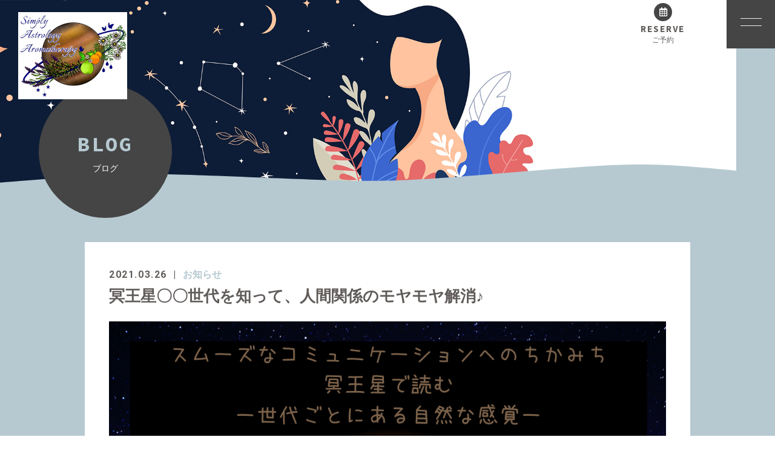

--- FILE ---
content_type: text/html; charset=UTF-8
request_url: https://simplyaromatherapy.com/2021/03/26/%E5%86%A5%E7%8E%8B%E6%98%9F%E3%81%8B%E3%82%89%E4%B8%96%E4%BB%A3%E3%82%92%E7%9F%A5%E3%81%A3%E3%81%A6%E4%BA%BA%E9%96%93%E9%96%A2%E4%BF%82%E3%81%AE%E3%83%A2%E3%83%A4%E3%83%A2%E3%83%A4%E8%A7%A3%E6%B6%88/
body_size: 11887
content:
<!DOCTYPE html>
<html dir="ltr" lang="ja">
<head>
<meta charset="UTF-8">

<meta name="viewport" content="width=device-width, initial-scale=1 ,user-scalable=0">


<title>冥王星〇〇世代を知って、人間関係のモヤモヤ解消♪ | Simply  Astrology Aromatherapy</title>

<meta http-equiv="content-language" content="jpn">

<meta name="format-detection" content="telephone=no">

<link rel="shortcut icon" href="https://simplyaromatherapy.com/wp-content/themes/sg074/img/favicon.png">
<link rel="stylesheet" href="https://simplyaromatherapy.com/wp-content/themes/sg074/css/reset_min.css">
<link rel="stylesheet" href="https://use.fontawesome.com/releases/v5.6.1/css/all.css" integrity="sha384-gfdkjb5BdAXd+lj+gudLWI+BXq4IuLW5IT+brZEZsLFm++aCMlF1V92rMkPaX4PP" crossorigin="anonymous">
<link rel="stylesheet" type="text/css" href="https://simplyaromatherapy.com/wp-content/themes/sg074/css/slick.css">
<link rel="stylesheet" type="text/css" href="https://simplyaromatherapy.com/wp-content/themes/sg074/css/slick-theme.css">
<link rel="stylesheet" href="https://simplyaromatherapy.com/wp-content/themes/sg074/css/modaal.min.css">
<link rel="stylesheet" href="https://simplyaromatherapy.com/wp-content/themes/sg074/css/layout.css">



<link rel="stylesheet" href="https://simplyaromatherapy.com/wp-content/themes/sg074/css/fakeLoader.css">

<link rel="stylesheet" href="https://simplyaromatherapy.com/wp-content/themes/sg074/css/animate.css">
<meta name='robots' content='max-image-preview:large' />

<!-- All In One SEO Pack 3.6.2[162,228] -->

<meta name="keywords"  content="ワークショップ,星読み,コミュニケーション" />

<script type="application/ld+json" class="aioseop-schema">{"@context":"https://schema.org","@graph":[{"@type":"Organization","@id":"https://simplyaromatherapy.com/#organization","url":"https://simplyaromatherapy.com/","name":"Simply  Astrology Aromatherapy","sameAs":[]},{"@type":"WebSite","@id":"https://simplyaromatherapy.com/#website","url":"https://simplyaromatherapy.com/","name":"Simply  Astrology Aromatherapy","publisher":{"@id":"https://simplyaromatherapy.com/#organization"}},{"@type":"WebPage","@id":"https://simplyaromatherapy.com/2021/03/26/%e5%86%a5%e7%8e%8b%e6%98%9f%e3%81%8b%e3%82%89%e4%b8%96%e4%bb%a3%e3%82%92%e7%9f%a5%e3%81%a3%e3%81%a6%e4%ba%ba%e9%96%93%e9%96%a2%e4%bf%82%e3%81%ae%e3%83%a2%e3%83%a4%e3%83%a2%e3%83%a4%e8%a7%a3%e6%b6%88/#webpage","url":"https://simplyaromatherapy.com/2021/03/26/%e5%86%a5%e7%8e%8b%e6%98%9f%e3%81%8b%e3%82%89%e4%b8%96%e4%bb%a3%e3%82%92%e7%9f%a5%e3%81%a3%e3%81%a6%e4%ba%ba%e9%96%93%e9%96%a2%e4%bf%82%e3%81%ae%e3%83%a2%e3%83%a4%e3%83%a2%e3%83%a4%e8%a7%a3%e6%b6%88/","inLanguage":"ja","name":"冥王星〇〇世代を知って、人間関係のモヤモヤ解消♪","isPartOf":{"@id":"https://simplyaromatherapy.com/#website"},"breadcrumb":{"@id":"https://simplyaromatherapy.com/2021/03/26/%e5%86%a5%e7%8e%8b%e6%98%9f%e3%81%8b%e3%82%89%e4%b8%96%e4%bb%a3%e3%82%92%e7%9f%a5%e3%81%a3%e3%81%a6%e4%ba%ba%e9%96%93%e9%96%a2%e4%bf%82%e3%81%ae%e3%83%a2%e3%83%a4%e3%83%a2%e3%83%a4%e8%a7%a3%e6%b6%88/#breadcrumblist"},"image":{"@type":"ImageObject","@id":"https://simplyaromatherapy.com/2021/03/26/%e5%86%a5%e7%8e%8b%e6%98%9f%e3%81%8b%e3%82%89%e4%b8%96%e4%bb%a3%e3%82%92%e7%9f%a5%e3%81%a3%e3%81%a6%e4%ba%ba%e9%96%93%e9%96%a2%e4%bf%82%e3%81%ae%e3%83%a2%e3%83%a4%e3%83%a2%e3%83%a4%e8%a7%a3%e6%b6%88/#primaryimage","url":"https://simplyaromatherapy.com/wp-content/uploads/2021/03/冥王星で読む-世代ごとにある自然な感覚.png","width":1080,"height":1080},"primaryImageOfPage":{"@id":"https://simplyaromatherapy.com/2021/03/26/%e5%86%a5%e7%8e%8b%e6%98%9f%e3%81%8b%e3%82%89%e4%b8%96%e4%bb%a3%e3%82%92%e7%9f%a5%e3%81%a3%e3%81%a6%e4%ba%ba%e9%96%93%e9%96%a2%e4%bf%82%e3%81%ae%e3%83%a2%e3%83%a4%e3%83%a2%e3%83%a4%e8%a7%a3%e6%b6%88/#primaryimage"},"datePublished":"2021-03-26T09:04:57+09:00","dateModified":"2021-04-05T03:46:58+09:00"},{"@type":"Article","@id":"https://simplyaromatherapy.com/2021/03/26/%e5%86%a5%e7%8e%8b%e6%98%9f%e3%81%8b%e3%82%89%e4%b8%96%e4%bb%a3%e3%82%92%e7%9f%a5%e3%81%a3%e3%81%a6%e4%ba%ba%e9%96%93%e9%96%a2%e4%bf%82%e3%81%ae%e3%83%a2%e3%83%a4%e3%83%a2%e3%83%a4%e8%a7%a3%e6%b6%88/#article","isPartOf":{"@id":"https://simplyaromatherapy.com/2021/03/26/%e5%86%a5%e7%8e%8b%e6%98%9f%e3%81%8b%e3%82%89%e4%b8%96%e4%bb%a3%e3%82%92%e7%9f%a5%e3%81%a3%e3%81%a6%e4%ba%ba%e9%96%93%e9%96%a2%e4%bf%82%e3%81%ae%e3%83%a2%e3%83%a4%e3%83%a2%e3%83%a4%e8%a7%a3%e6%b6%88/#webpage"},"author":{"@id":"https://simplyaromatherapy.com/author/simplyaromatherapy/#author"},"headline":"冥王星〇〇世代を知って、人間関係のモヤモヤ解消♪","datePublished":"2021-03-26T09:04:57+09:00","dateModified":"2021-04-05T03:46:58+09:00","commentCount":0,"mainEntityOfPage":{"@id":"https://simplyaromatherapy.com/2021/03/26/%e5%86%a5%e7%8e%8b%e6%98%9f%e3%81%8b%e3%82%89%e4%b8%96%e4%bb%a3%e3%82%92%e7%9f%a5%e3%81%a3%e3%81%a6%e4%ba%ba%e9%96%93%e9%96%a2%e4%bf%82%e3%81%ae%e3%83%a2%e3%83%a4%e3%83%a2%e3%83%a4%e8%a7%a3%e6%b6%88/#webpage"},"publisher":{"@id":"https://simplyaromatherapy.com/#organization"},"articleSection":"お知らせ, 【メニュー】セッション・講座, ワークショップ, 星読み, コミュニケーション","image":{"@type":"ImageObject","@id":"https://simplyaromatherapy.com/2021/03/26/%e5%86%a5%e7%8e%8b%e6%98%9f%e3%81%8b%e3%82%89%e4%b8%96%e4%bb%a3%e3%82%92%e7%9f%a5%e3%81%a3%e3%81%a6%e4%ba%ba%e9%96%93%e9%96%a2%e4%bf%82%e3%81%ae%e3%83%a2%e3%83%a4%e3%83%a2%e3%83%a4%e8%a7%a3%e6%b6%88/#primaryimage","url":"https://simplyaromatherapy.com/wp-content/uploads/2021/03/冥王星で読む-世代ごとにある自然な感覚.png","width":1080,"height":1080}},{"@type":"Person","@id":"https://simplyaromatherapy.com/author/simplyaromatherapy/#author","name":"simplyaromatherapy","sameAs":[],"image":{"@type":"ImageObject","@id":"https://simplyaromatherapy.com/#personlogo","url":"https://secure.gravatar.com/avatar/f19a6aeece6ecd6337f620a323262350?s=96&d=mm&r=g","width":96,"height":96,"caption":"simplyaromatherapy"}},{"@type":"BreadcrumbList","@id":"https://simplyaromatherapy.com/2021/03/26/%e5%86%a5%e7%8e%8b%e6%98%9f%e3%81%8b%e3%82%89%e4%b8%96%e4%bb%a3%e3%82%92%e7%9f%a5%e3%81%a3%e3%81%a6%e4%ba%ba%e9%96%93%e9%96%a2%e4%bf%82%e3%81%ae%e3%83%a2%e3%83%a4%e3%83%a2%e3%83%a4%e8%a7%a3%e6%b6%88/#breadcrumblist","itemListElement":[{"@type":"ListItem","position":1,"item":{"@type":"WebPage","@id":"https://simplyaromatherapy.com/","url":"https://simplyaromatherapy.com/","name":"神奈川県葉山町｜日々を心地よく歩むための星読みアロマ＆Kanaiプレートアート"}},{"@type":"ListItem","position":2,"item":{"@type":"WebPage","@id":"https://simplyaromatherapy.com/2021/03/26/%e5%86%a5%e7%8e%8b%e6%98%9f%e3%81%8b%e3%82%89%e4%b8%96%e4%bb%a3%e3%82%92%e7%9f%a5%e3%81%a3%e3%81%a6%e4%ba%ba%e9%96%93%e9%96%a2%e4%bf%82%e3%81%ae%e3%83%a2%e3%83%a4%e3%83%a2%e3%83%a4%e8%a7%a3%e6%b6%88/","url":"https://simplyaromatherapy.com/2021/03/26/%e5%86%a5%e7%8e%8b%e6%98%9f%e3%81%8b%e3%82%89%e4%b8%96%e4%bb%a3%e3%82%92%e7%9f%a5%e3%81%a3%e3%81%a6%e4%ba%ba%e9%96%93%e9%96%a2%e4%bf%82%e3%81%ae%e3%83%a2%e3%83%a4%e3%83%a2%e3%83%a4%e8%a7%a3%e6%b6%88/","name":"冥王星〇〇世代を知って、人間関係のモヤモヤ解消♪"}}]}]}</script>
<link rel="canonical" href="https://simplyaromatherapy.com/2021/03/26/冥王星から世代を知って人間関係のモヤモヤ解消/" />
			<script type="text/javascript" >
				window.ga=window.ga||function(){(ga.q=ga.q||[]).push(arguments)};ga.l=+new Date;
				ga('create', 'UA-170638881-1', 'auto');
				// Plugins
				
				ga('send', 'pageview');
			</script>
			<script async src="https://www.google-analytics.com/analytics.js"></script>
			<!-- All In One SEO Pack -->
<link rel='dns-prefetch' href='//webfonts.xserver.jp' />
<link rel='dns-prefetch' href='//maxcdn.bootstrapcdn.com' />
<link rel='stylesheet'  href='https://simplyaromatherapy.com/wp-content/plugins/instagram-feed/css/sbi-styles.min.css?ver=2.9'  media='all'>
<link rel='stylesheet'  href='https://simplyaromatherapy.com/wp-includes/css/dist/block-library/style.min.css?ver=6.1.9'  media='all'>
<link rel='stylesheet'  href='https://simplyaromatherapy.com/wp-includes/css/classic-themes.min.css?ver=1'  media='all'>
<style id='global-styles-inline-css' type='text/css'>
body{--wp--preset--color--black: #000000;--wp--preset--color--cyan-bluish-gray: #abb8c3;--wp--preset--color--white: #ffffff;--wp--preset--color--pale-pink: #f78da7;--wp--preset--color--vivid-red: #cf2e2e;--wp--preset--color--luminous-vivid-orange: #ff6900;--wp--preset--color--luminous-vivid-amber: #fcb900;--wp--preset--color--light-green-cyan: #7bdcb5;--wp--preset--color--vivid-green-cyan: #00d084;--wp--preset--color--pale-cyan-blue: #8ed1fc;--wp--preset--color--vivid-cyan-blue: #0693e3;--wp--preset--color--vivid-purple: #9b51e0;--wp--preset--gradient--vivid-cyan-blue-to-vivid-purple: linear-gradient(135deg,rgba(6,147,227,1) 0%,rgb(155,81,224) 100%);--wp--preset--gradient--light-green-cyan-to-vivid-green-cyan: linear-gradient(135deg,rgb(122,220,180) 0%,rgb(0,208,130) 100%);--wp--preset--gradient--luminous-vivid-amber-to-luminous-vivid-orange: linear-gradient(135deg,rgba(252,185,0,1) 0%,rgba(255,105,0,1) 100%);--wp--preset--gradient--luminous-vivid-orange-to-vivid-red: linear-gradient(135deg,rgba(255,105,0,1) 0%,rgb(207,46,46) 100%);--wp--preset--gradient--very-light-gray-to-cyan-bluish-gray: linear-gradient(135deg,rgb(238,238,238) 0%,rgb(169,184,195) 100%);--wp--preset--gradient--cool-to-warm-spectrum: linear-gradient(135deg,rgb(74,234,220) 0%,rgb(151,120,209) 20%,rgb(207,42,186) 40%,rgb(238,44,130) 60%,rgb(251,105,98) 80%,rgb(254,248,76) 100%);--wp--preset--gradient--blush-light-purple: linear-gradient(135deg,rgb(255,206,236) 0%,rgb(152,150,240) 100%);--wp--preset--gradient--blush-bordeaux: linear-gradient(135deg,rgb(254,205,165) 0%,rgb(254,45,45) 50%,rgb(107,0,62) 100%);--wp--preset--gradient--luminous-dusk: linear-gradient(135deg,rgb(255,203,112) 0%,rgb(199,81,192) 50%,rgb(65,88,208) 100%);--wp--preset--gradient--pale-ocean: linear-gradient(135deg,rgb(255,245,203) 0%,rgb(182,227,212) 50%,rgb(51,167,181) 100%);--wp--preset--gradient--electric-grass: linear-gradient(135deg,rgb(202,248,128) 0%,rgb(113,206,126) 100%);--wp--preset--gradient--midnight: linear-gradient(135deg,rgb(2,3,129) 0%,rgb(40,116,252) 100%);--wp--preset--duotone--dark-grayscale: url('#wp-duotone-dark-grayscale');--wp--preset--duotone--grayscale: url('#wp-duotone-grayscale');--wp--preset--duotone--purple-yellow: url('#wp-duotone-purple-yellow');--wp--preset--duotone--blue-red: url('#wp-duotone-blue-red');--wp--preset--duotone--midnight: url('#wp-duotone-midnight');--wp--preset--duotone--magenta-yellow: url('#wp-duotone-magenta-yellow');--wp--preset--duotone--purple-green: url('#wp-duotone-purple-green');--wp--preset--duotone--blue-orange: url('#wp-duotone-blue-orange');--wp--preset--font-size--small: 13px;--wp--preset--font-size--medium: 20px;--wp--preset--font-size--large: 36px;--wp--preset--font-size--x-large: 42px;--wp--preset--spacing--20: 0.44rem;--wp--preset--spacing--30: 0.67rem;--wp--preset--spacing--40: 1rem;--wp--preset--spacing--50: 1.5rem;--wp--preset--spacing--60: 2.25rem;--wp--preset--spacing--70: 3.38rem;--wp--preset--spacing--80: 5.06rem;}:where(.is-layout-flex){gap: 0.5em;}body .is-layout-flow > .alignleft{float: left;margin-inline-start: 0;margin-inline-end: 2em;}body .is-layout-flow > .alignright{float: right;margin-inline-start: 2em;margin-inline-end: 0;}body .is-layout-flow > .aligncenter{margin-left: auto !important;margin-right: auto !important;}body .is-layout-constrained > .alignleft{float: left;margin-inline-start: 0;margin-inline-end: 2em;}body .is-layout-constrained > .alignright{float: right;margin-inline-start: 2em;margin-inline-end: 0;}body .is-layout-constrained > .aligncenter{margin-left: auto !important;margin-right: auto !important;}body .is-layout-constrained > :where(:not(.alignleft):not(.alignright):not(.alignfull)){max-width: var(--wp--style--global--content-size);margin-left: auto !important;margin-right: auto !important;}body .is-layout-constrained > .alignwide{max-width: var(--wp--style--global--wide-size);}body .is-layout-flex{display: flex;}body .is-layout-flex{flex-wrap: wrap;align-items: center;}body .is-layout-flex > *{margin: 0;}:where(.wp-block-columns.is-layout-flex){gap: 2em;}.has-black-color{color: var(--wp--preset--color--black) !important;}.has-cyan-bluish-gray-color{color: var(--wp--preset--color--cyan-bluish-gray) !important;}.has-white-color{color: var(--wp--preset--color--white) !important;}.has-pale-pink-color{color: var(--wp--preset--color--pale-pink) !important;}.has-vivid-red-color{color: var(--wp--preset--color--vivid-red) !important;}.has-luminous-vivid-orange-color{color: var(--wp--preset--color--luminous-vivid-orange) !important;}.has-luminous-vivid-amber-color{color: var(--wp--preset--color--luminous-vivid-amber) !important;}.has-light-green-cyan-color{color: var(--wp--preset--color--light-green-cyan) !important;}.has-vivid-green-cyan-color{color: var(--wp--preset--color--vivid-green-cyan) !important;}.has-pale-cyan-blue-color{color: var(--wp--preset--color--pale-cyan-blue) !important;}.has-vivid-cyan-blue-color{color: var(--wp--preset--color--vivid-cyan-blue) !important;}.has-vivid-purple-color{color: var(--wp--preset--color--vivid-purple) !important;}.has-black-background-color{background-color: var(--wp--preset--color--black) !important;}.has-cyan-bluish-gray-background-color{background-color: var(--wp--preset--color--cyan-bluish-gray) !important;}.has-white-background-color{background-color: var(--wp--preset--color--white) !important;}.has-pale-pink-background-color{background-color: var(--wp--preset--color--pale-pink) !important;}.has-vivid-red-background-color{background-color: var(--wp--preset--color--vivid-red) !important;}.has-luminous-vivid-orange-background-color{background-color: var(--wp--preset--color--luminous-vivid-orange) !important;}.has-luminous-vivid-amber-background-color{background-color: var(--wp--preset--color--luminous-vivid-amber) !important;}.has-light-green-cyan-background-color{background-color: var(--wp--preset--color--light-green-cyan) !important;}.has-vivid-green-cyan-background-color{background-color: var(--wp--preset--color--vivid-green-cyan) !important;}.has-pale-cyan-blue-background-color{background-color: var(--wp--preset--color--pale-cyan-blue) !important;}.has-vivid-cyan-blue-background-color{background-color: var(--wp--preset--color--vivid-cyan-blue) !important;}.has-vivid-purple-background-color{background-color: var(--wp--preset--color--vivid-purple) !important;}.has-black-border-color{border-color: var(--wp--preset--color--black) !important;}.has-cyan-bluish-gray-border-color{border-color: var(--wp--preset--color--cyan-bluish-gray) !important;}.has-white-border-color{border-color: var(--wp--preset--color--white) !important;}.has-pale-pink-border-color{border-color: var(--wp--preset--color--pale-pink) !important;}.has-vivid-red-border-color{border-color: var(--wp--preset--color--vivid-red) !important;}.has-luminous-vivid-orange-border-color{border-color: var(--wp--preset--color--luminous-vivid-orange) !important;}.has-luminous-vivid-amber-border-color{border-color: var(--wp--preset--color--luminous-vivid-amber) !important;}.has-light-green-cyan-border-color{border-color: var(--wp--preset--color--light-green-cyan) !important;}.has-vivid-green-cyan-border-color{border-color: var(--wp--preset--color--vivid-green-cyan) !important;}.has-pale-cyan-blue-border-color{border-color: var(--wp--preset--color--pale-cyan-blue) !important;}.has-vivid-cyan-blue-border-color{border-color: var(--wp--preset--color--vivid-cyan-blue) !important;}.has-vivid-purple-border-color{border-color: var(--wp--preset--color--vivid-purple) !important;}.has-vivid-cyan-blue-to-vivid-purple-gradient-background{background: var(--wp--preset--gradient--vivid-cyan-blue-to-vivid-purple) !important;}.has-light-green-cyan-to-vivid-green-cyan-gradient-background{background: var(--wp--preset--gradient--light-green-cyan-to-vivid-green-cyan) !important;}.has-luminous-vivid-amber-to-luminous-vivid-orange-gradient-background{background: var(--wp--preset--gradient--luminous-vivid-amber-to-luminous-vivid-orange) !important;}.has-luminous-vivid-orange-to-vivid-red-gradient-background{background: var(--wp--preset--gradient--luminous-vivid-orange-to-vivid-red) !important;}.has-very-light-gray-to-cyan-bluish-gray-gradient-background{background: var(--wp--preset--gradient--very-light-gray-to-cyan-bluish-gray) !important;}.has-cool-to-warm-spectrum-gradient-background{background: var(--wp--preset--gradient--cool-to-warm-spectrum) !important;}.has-blush-light-purple-gradient-background{background: var(--wp--preset--gradient--blush-light-purple) !important;}.has-blush-bordeaux-gradient-background{background: var(--wp--preset--gradient--blush-bordeaux) !important;}.has-luminous-dusk-gradient-background{background: var(--wp--preset--gradient--luminous-dusk) !important;}.has-pale-ocean-gradient-background{background: var(--wp--preset--gradient--pale-ocean) !important;}.has-electric-grass-gradient-background{background: var(--wp--preset--gradient--electric-grass) !important;}.has-midnight-gradient-background{background: var(--wp--preset--gradient--midnight) !important;}.has-small-font-size{font-size: var(--wp--preset--font-size--small) !important;}.has-medium-font-size{font-size: var(--wp--preset--font-size--medium) !important;}.has-large-font-size{font-size: var(--wp--preset--font-size--large) !important;}.has-x-large-font-size{font-size: var(--wp--preset--font-size--x-large) !important;}
.wp-block-navigation a:where(:not(.wp-element-button)){color: inherit;}
:where(.wp-block-columns.is-layout-flex){gap: 2em;}
.wp-block-pullquote{font-size: 1.5em;line-height: 1.6;}
</style>
<link rel='stylesheet'  href='https://simplyaromatherapy.com/wp-content/plugins/custom-facebook-feed/assets/css/cff-style.css?ver=2.19.1'  media='all'>
<link rel='stylesheet'  href='https://maxcdn.bootstrapcdn.com/font-awesome/4.7.0/css/font-awesome.min.css?ver=6.1.9'  media='all'>
<link rel='stylesheet'  href='https://simplyaromatherapy.com/wp-content/plugins/add-to-any/addtoany.min.css?ver=1.15'  media='all'>
<script src='https://simplyaromatherapy.com/wp-includes/js/jquery/jquery.min.js?ver=3.6.1' id='jquery-core-js'></script>
<script src='https://simplyaromatherapy.com/wp-includes/js/jquery/jquery-migrate.min.js?ver=3.3.2' id='jquery-migrate-js'></script>
<script src='//webfonts.xserver.jp/js/xserver.js?ver=1.2.1' id='typesquare_std-js'></script>
<script src='https://simplyaromatherapy.com/wp-content/plugins/add-to-any/addtoany.min.js?ver=1.1' id='addtoany-js'></script>
<link rel="https://api.w.org/" href="https://simplyaromatherapy.com/wp-json/" /><link rel="alternate" type="application/json" href="https://simplyaromatherapy.com/wp-json/wp/v2/posts/2697" /><link rel="alternate" type="application/json+oembed" href="https://simplyaromatherapy.com/wp-json/oembed/1.0/embed?url=https%3A%2F%2Fsimplyaromatherapy.com%2F2021%2F03%2F26%2F%25e5%2586%25a5%25e7%258e%258b%25e6%2598%259f%25e3%2581%258b%25e3%2582%2589%25e4%25b8%2596%25e4%25bb%25a3%25e3%2582%2592%25e7%259f%25a5%25e3%2581%25a3%25e3%2581%25a6%25e4%25ba%25ba%25e9%2596%2593%25e9%2596%25a2%25e4%25bf%2582%25e3%2581%25ae%25e3%2583%25a2%25e3%2583%25a4%25e3%2583%25a2%25e3%2583%25a4%25e8%25a7%25a3%25e6%25b6%2588%2F" />
<link rel="alternate" type="text/xml+oembed" href="https://simplyaromatherapy.com/wp-json/oembed/1.0/embed?url=https%3A%2F%2Fsimplyaromatherapy.com%2F2021%2F03%2F26%2F%25e5%2586%25a5%25e7%258e%258b%25e6%2598%259f%25e3%2581%258b%25e3%2582%2589%25e4%25b8%2596%25e4%25bb%25a3%25e3%2582%2592%25e7%259f%25a5%25e3%2581%25a3%25e3%2581%25a6%25e4%25ba%25ba%25e9%2596%2593%25e9%2596%25a2%25e4%25bf%2582%25e3%2581%25ae%25e3%2583%25a2%25e3%2583%25a4%25e3%2583%25a2%25e3%2583%25a4%25e8%25a7%25a3%25e6%25b6%2588%2F&#038;format=xml" />

<script data-cfasync="false">
window.a2a_config=window.a2a_config||{};a2a_config.callbacks=[];a2a_config.overlays=[];a2a_config.templates={};a2a_localize = {
	Share: "共有",
	Save: "ブックマーク",
	Subscribe: "購読",
	Email: "メール",
	Bookmark: "ブックマーク",
	ShowAll: "すべて表示する",
	ShowLess: "小さく表示する",
	FindServices: "サービスを探す",
	FindAnyServiceToAddTo: "追加するサービスを今すぐ探す",
	PoweredBy: "Powered by",
	ShareViaEmail: "メールでシェアする",
	SubscribeViaEmail: "メールで購読する",
	BookmarkInYourBrowser: "ブラウザにブックマーク",
	BookmarkInstructions: "このページをブックマークするには、 Ctrl+D または \u2318+D を押下。",
	AddToYourFavorites: "お気に入りに追加",
	SendFromWebOrProgram: "任意のメールアドレスまたはメールプログラムから送信",
	EmailProgram: "メールプログラム",
	More: "詳細&#8230;",
	ThanksForSharing: "Thanks for sharing!",
	ThanksForFollowing: "Thanks for following!"
};

(function(d,s,a,b){a=d.createElement(s);b=d.getElementsByTagName(s)[0];a.async=1;a.src="https://static.addtoany.com/menu/page.js";b.parentNode.insertBefore(a,b);})(document,"script");
</script>
</head>
<body id="pgTop" class="post-template-default single single-post postid-2697 single-format-standard pages">
<div id="fakeloader" class="fakeloader"></div>
<script src="https://simplyaromatherapy.com/wp-content/themes/sg074/js/fakeLoader.min.js"></script>
<script> // ローディング処理
	jQuery('#fakeloader').fakeLoader({
		timeToHide: 600,
		spinner: 'spinner2',
		bgColor: '#b6c9d1',
	});
</script>
<header class="siteHeader">

	<div class="siteHeaderInner">

		<p class="logo">		<a href="https://simplyaromatherapy.com">
					<img class="" src="https://simplyaromatherapy.com/wp-content/themes/sg074/img/logo_sp.png" alt="Simply  Astrology Aromatherapy" height="51">
				</a>
		</p>
		<p class="reserve"><a href="https://simplyaromatherapy.com/contact/"><span class="bgCircle"><i class="far fa-calendar-alt"></i></span><span class="en">RESERVE</span><span class="jp">ご予約</span></a></p>

		<p class="hum"><a  href="#hum" class="inline"><img src="https://simplyaromatherapy.com/wp-content/themes/sg074/img/menu_01.png" alt="" width="35"></a></p>

		<div id="hum">
			<p><a class="closeBT"><img src="https://simplyaromatherapy.com/wp-content/themes/sg074/img/menu_close.png" alt="" width="26"></a></p>
			<ul class="humNavi">
<li class="navHome"><a href="https://simplyaromatherapy.com"><span class="en">HOME</span>ホーム</a></li>
<li><a href="https://simplyaromatherapy.com/about/"><span class="en">ABOUT</span>サロンについて</a></li><li><a href="https://simplyaromatherapy.com/flow/"><span class="en">Tools</span>セッションツールについて</a></li><li><a href="https://simplyaromatherapy.com/menu/"><span class="en">MENU</span>メニュー</a></li><li><a href="https://simplyaromatherapy.com/staff/"><span class="en">Navigator</span>講師</a></li><li><a href="https://simplyaromatherapy.com/faq/"><span class="en">FAQ/Heart Money/Cancellation policy</span>よくある質問/ハートマネー/キャンセルポリシー</a></li><li><a href="https://simplyaromatherapy.com/blog/"><span class="en">BLOG</span>ブログ</a></li><li><a href="https://simplyaromatherapy.com/contact/"><span class="en">CONTACT</span>お問い合わせ</a></li><li class="navPrivacy none"><a href="https://simplyaromatherapy.com/privacy/"><span class="en">POLICY</span>プライバシーポリシー</a></li>			</ul>
		</div>

	</div>

</header><!--siteHeader-->
<div class="bgColor">
<section class="mainVisual">

<h1 class="pageTtl"><span class="wrap"><span class="en">BLOG</span>ブログ</span></h1>

<img class="reImg" src="https://simplyaromatherapy.com/wp-content/themes/sg074/img/blog/mv_blog_01.jpg" alt="" >
</section><!--mainVisual-->

<div class="waveWrap">
<svg version="1.1" xmlns="http://www.w3.org/2000/svg"><path id="wave" d=""/></svg>
</div><!--waveWrap-->


<main id="cnt" class="blogCnt">
<section class="cntWidth1000 cntWrap">
	<div class="blogInner">
	
				
				
		<article>
		<div class="headingWrap">
			<p class="meta"><time class="enC">2021.03.26</time><span class="category"><a href="https://simplyaromatherapy.com/category/blog-info">お知らせ</a></span></p>
			<h1 class="singleTtl">冥王星〇〇世代を知って、人間関係のモヤモヤ解消♪</h1>
		</div>
			<p class="image"><img width="1080" height="1080" src="https://simplyaromatherapy.com/wp-content/uploads/2021/03/冥王星で読む-世代ごとにある自然な感覚.png" class="attachment- size- wp-post-image" alt="" decoding="async" srcset="https://simplyaromatherapy.com/wp-content/uploads/2021/03/冥王星で読む-世代ごとにある自然な感覚.png 1080w, https://simplyaromatherapy.com/wp-content/uploads/2021/03/冥王星で読む-世代ごとにある自然な感覚-300x300.png 300w, https://simplyaromatherapy.com/wp-content/uploads/2021/03/冥王星で読む-世代ごとにある自然な感覚-1024x1024.png 1024w, https://simplyaromatherapy.com/wp-content/uploads/2021/03/冥王星で読む-世代ごとにある自然な感覚-150x150.png 150w, https://simplyaromatherapy.com/wp-content/uploads/2021/03/冥王星で読む-世代ごとにある自然な感覚-768x768.png 768w" sizes="(max-width: 1080px) 100vw, 1080px" /></p>
			<div class="singleContent">
				<div class="kvgmc6g5 cxmmr5t8 oygrvhab hcukyx3x c1et5uql ii04i59q"><br />
<div dir="auto"><br />
<div dir="auto">／</div><br />
<div dir="auto">察さない</div><br />
<div dir="auto">察しても、その先の行動を変えよう</div><br />
<div dir="auto">＼</div><br />
<div dir="auto">ㅤ ㅤ ㅤ</div><br />
<div dir="auto">コミュニケーションや</div><br />
<div dir="auto">人とのつながりの根底にあるもの</div><br />
<div dir="auto">ㅤ ㅤ ㅤ</div><br />
<div dir="auto">【世代ごとにある特有の価値観】</div><br />
<div dir="auto">ㅤ ㅤ ㅤ</div><br />
<div dir="auto">「知ってるよ」だけではもったいないんです。</div><br />
<div dir="auto">認識したあとがどう活かして行くかがとても大切</div><br />
<div dir="auto">ㅤ ㅤ ㅤ</div><br />
<div dir="auto">／</div><br />
<div dir="auto">私も相手も心地よい接し方をみつけよう<span class="pq6dq46d tbxw36s4 knj5qynh kvgmc6g5 ditlmg2l oygrvhab nvdbi5me sf5mxxl7 gl3lb2sf hhz5lgdu"><img src="https://static.xx.fbcdn.net/images/emoji.php/v9/t3c/1/16/1f4a1.png" alt="💡" width="16" height="16" /></span></div><br />
<div dir="auto">＼</div><br />
<div dir="auto">ㅤ ㅤ ㅤ</div><br />
<div dir="auto">とういわけで、</div><br />
<div dir="auto">ずっと温めていた</div><br />
<div dir="auto">ワークショップがスタートしました。<br />
※ご希望をいただいてからの開催日決定となります</div><br />
</div><br />
</div>			</div>
			
			<style>
.tableTtl {
	font-size:18px;
	font-weight:bold;
	margin-bottom:1em;
	margin-top:3em;
}

.tableContents {
	padding:15px;
	background:#eee;
	margin-bottom:30px;
}

.tableContents li {
	margin-bottom:15px;
}

.tableContents li:last-child {
	margin-bottom:0;
}

.tableContents li a {
	text-decoration:underline;
	font-size:16px;
	font-weight:bold;
}

.tableContents li a:hover {
	text-decoration:none;
}

.seoTtl01 {
	font-size:20px;
	border-bottom:1px solid #ccc;
	margin-bottom:1em;
	margin-top:3em;
	font-weight:bold;
	text-align:left;
	line-height:1.4  !important;
}

.seoTtl02 {
	padding:10px;
	background:#eee;
	margin-bottom:1em;
	font-weight:bold;
	margin-top:1.5em;
	text-align:left;
}

.seoTtl01 + .seoTtl02 {
	margin-top:0.5em !important;
}

.seoImg {
	margin-bottom:1em;
	max-width:100%;
	height:auto;
}

.seoLinks {
	margin-top:0.5em;
	margin-bottom:2em;
}

.seoLinks a {
	text-decoration:underline;
}

.seoLinks a:hover {
	text-decoration:none;
	font-weight:bold;
}

.seoText {
	word-break: normal;
	word-wrap: break-word;
	line-height:2;
	font-size:16px;
	margin-bottom:1.5em;
	text-align:left;
}

.seoBlockH3 {
	padding-left:2.5em;
}

.tableContents .seoBlockH3 a {
	font-weight:normal !important;
}

#seoAnchor {
	padding-top:100px;
	margin-top:-100px;
}

@media screen and (max-width: 770px) {
	.tableTtl {
	font-size:16px;
	}
	
	.tableContents li a {
	font-size:13px;
	font-weight:bold;
	}

	.seoTtl01 {
	font-size:16px;
	}
	
	.seoText {
	word-break: normal;
	word-wrap: break-word;
	line-height:2;
	font-size:14px;
}

	.seoBlockH3 {
	padding-left:0.5em;
	}
	
	.tableContents .seoBlockH3 a {
		font-weight:normal;
	}
}
</style>

<p class="tableTtl">目次</p>
<ul class="tableContents">


<li>○&nbsp;&nbsp;<a href="#h_1">このような方にオススメです</a></li>



<li class="seoBlockH3">・<a href="#h1_1">例えばこんなモヤモヤ…抱えていませんか？</a></li>


<li class="seoBlockH3">・<a href="#h1_2">開催してみたら想像以上に視点が広くて奥が深かった！</a></li>





<li>○&nbsp;&nbsp;<a href="#h_2">ワークショップの詳細について</a></li>







</ul>




<h2 class="seoTtl01 seoAnchor" id="h_1">このような方にオススメです</h2>


<p class="seoText">地球上で生きていると必ず重要になってくるのが<br />
“人とのつながり”<br />
　<br />
そこに多かれ少なかれ<br />
・モヤモヤ<br />
・イライラ<br />
・なんでうまくいかないんだろう<br />
　<br />
など感じていませんか？<br />
絶対的マニュアルがないのが人間関係<br />
　<br />
でも、傾向やヒントはたくさんあります。<br />
その中でも、<br />
同じタイミングで全ての人に当時に影響している<br />
星から読み解いたものを<br />
取り入れてみるのはいかがでしょうか？</p>






<h3 class="seoTtl02 seoAnchor" id="h1_1">例えばこんなモヤモヤ…抱えていませんか？</h3>


<p class="seoText">【その世代ごとの特徴】を認識して<br />
コミュニケーションを少しずつでも<br />
ラクにしていきましょう♪<br />
家族はとくに、<br />
世代が違って当たり前ということ、<br />
多いですよね<br />
ㅤ 　<br />
SNSでの繋がりにおいては、<br />
とくに世代や年齢を知らずに<br />
接している方も多いのではないでしょうか<br />
ㅤ 　<br />
その中で例えば…<br />
ㅤ<br />
・なんで伝わらないの<br />
・フツーわかるでしょ<br />
・当たり前じゃない？<br />
・言わなくてもわかるでしょ<br />
・どうやら話が噛み合っていない…<br />
・考え方が合わないの？<br />
・私がいけないの？<br />
ㅤ 　<br />
なんてお悩みありませんか？<br />
ㅤ 　　<br />
「例えばこんなこと…」という<br />
わかりやすい事例を交えながら<br />
お伝えいたします</p>






<h3 class="seoTtl02 seoAnchor" id="h1_2">開催してみたら想像以上に視点が広くて奥が深かった！</h3>


<p class="seoText">ただ単に<br />
世代ごとの特性を知っていくのではありません。<br />
　　ㅤ　<br />
その人が、<br />
・どんな世代に生まれて<br />
・どんな社会で育って<br />
・どんな世代と関わって<br />
今の時代を生きているのか<br />
　　ㅤ　<br />
自分たちの世代がすごいとか、<br />
あの世代の人たちがすごいでなはくて<br />
　　ㅤ　<br />
社会も、人の命も、<br />
その世代を生きる人たちが<br />
頑張って動いて繋いできてくれたから<br />
今の自分たちがある。<br />
　　ㅤ　<br />
そんなことを気付かされるワークになっています<br />
　　ㅤ　<br />
深い！！！！！<br />
　　ㅤ　<br />
もちろん、<br />
良いことばかりが残っているわけではないけれど…<br />
　<br />
前の世代に感謝と敬意を持って<br />
前の世代が作り上げて整えてくださった<br />
良いところ<br />
　<br />
それを、今を生きる私たちが<br />
時代を作って繋いで行くんだな〜と感じました。<br />
　　ㅤ　<br />
そして、このワークでは<br />
コミュニケーションにおいての大切なことも学べます。<br />
　　ㅤ　<br />
先日のrikuLive!!での<br />
【察する・察しない】の話にもつながること。<br />
 （音声配信は期間限定でまだやってます♪<br />
お気軽にお声がけくださいね〜）<br />
https://fb.me/e/4PRAMNpWi ）<br />
　　ㅤ　<br />
　　ㅤ　<br />
これは、もっとたくさんの方とワークをして<br />
みなさんそれぞれが持っている感覚をシェアして<br />
一人一人が心豊かに心地よく過ごしていけたら<br />
良い世の中になるよな〜と感じています。</p>









<h2 class="seoTtl01 seoAnchor" id="h_2">ワークショップの詳細について</h2>


<p class="seoText">＜内容＞<br />
・事前にメッセンジャーにて資料を送付します<br />
・当日ワークショップ<br />
・ワークの中で、みなさまにご感想をお伺いします<br />
（Facebookでのタグ付け投稿も大歓迎です♪）<br />
<br />
＜日程＞<br />
ご希望をいただいてからの決定いたします<br />
<br />
＜場所＞<br />
オンライン<br />
※前日にZOOM URLをお送りします<br />
※対面ご希望の場合は、２〜３名様での開催となります。<br />
　（対面の場合、料金に＋500円追加で頂戴いたします）<br />
　<br />
＜参加費＞<br />
6,000円＋ハートマネー<br />
　<br />
※2021.5.1以降もオンラインサロン会員継続の方は<br />
価格4,000円＋ハートマネー<br />
<br />
<br />
＜お申込＞<br />
LINE、Facebookメッセンジャー、InstagramDM、<br />
メールなどから「参加します」とご連絡くださいませ<br />
　<br />
みなさまのご参加、お待ちしております。</p>



<p class="seoLinks"><a href="https://www.facebook.com/groups/karo.coco.earth" >🌈オンラインサロンはこちら（入会希望の方はFacebookメッセージよりご連絡ください）</a></p>












			
			
			<div class="snsWrap">
			<h3 class="ttlF en">SHARE<span>シェアする</span></h3>
			
			<div class="addtoany_shortcode"><div class="a2a_kit a2a_kit_size_32 addtoany_list" data-a2a-url="https://simplyaromatherapy.com/2021/03/26/%e5%86%a5%e7%8e%8b%e6%98%9f%e3%81%8b%e3%82%89%e4%b8%96%e4%bb%a3%e3%82%92%e7%9f%a5%e3%81%a3%e3%81%a6%e4%ba%ba%e9%96%93%e9%96%a2%e4%bf%82%e3%81%ae%e3%83%a2%e3%83%a4%e3%83%a2%e3%83%a4%e8%a7%a3%e6%b6%88/" data-a2a-title="冥王星〇〇世代を知って、人間関係のモヤモヤ解消♪"><a class="a2a_button_facebook" href="https://www.addtoany.com/add_to/facebook?linkurl=https%3A%2F%2Fsimplyaromatherapy.com%2F2021%2F03%2F26%2F%25e5%2586%25a5%25e7%258e%258b%25e6%2598%259f%25e3%2581%258b%25e3%2582%2589%25e4%25b8%2596%25e4%25bb%25a3%25e3%2582%2592%25e7%259f%25a5%25e3%2581%25a3%25e3%2581%25a6%25e4%25ba%25ba%25e9%2596%2593%25e9%2596%25a2%25e4%25bf%2582%25e3%2581%25ae%25e3%2583%25a2%25e3%2583%25a4%25e3%2583%25a2%25e3%2583%25a4%25e8%25a7%25a3%25e6%25b6%2588%2F&amp;linkname=%E5%86%A5%E7%8E%8B%E6%98%9F%E3%80%87%E3%80%87%E4%B8%96%E4%BB%A3%E3%82%92%E7%9F%A5%E3%81%A3%E3%81%A6%E3%80%81%E4%BA%BA%E9%96%93%E9%96%A2%E4%BF%82%E3%81%AE%E3%83%A2%E3%83%A4%E3%83%A2%E3%83%A4%E8%A7%A3%E6%B6%88%E2%99%AA" title="Facebook" rel="nofollow noopener" target="_blank"></a><a class="a2a_button_twitter" href="https://www.addtoany.com/add_to/twitter?linkurl=https%3A%2F%2Fsimplyaromatherapy.com%2F2021%2F03%2F26%2F%25e5%2586%25a5%25e7%258e%258b%25e6%2598%259f%25e3%2581%258b%25e3%2582%2589%25e4%25b8%2596%25e4%25bb%25a3%25e3%2582%2592%25e7%259f%25a5%25e3%2581%25a3%25e3%2581%25a6%25e4%25ba%25ba%25e9%2596%2593%25e9%2596%25a2%25e4%25bf%2582%25e3%2581%25ae%25e3%2583%25a2%25e3%2583%25a4%25e3%2583%25a2%25e3%2583%25a4%25e8%25a7%25a3%25e6%25b6%2588%2F&amp;linkname=%E5%86%A5%E7%8E%8B%E6%98%9F%E3%80%87%E3%80%87%E4%B8%96%E4%BB%A3%E3%82%92%E7%9F%A5%E3%81%A3%E3%81%A6%E3%80%81%E4%BA%BA%E9%96%93%E9%96%A2%E4%BF%82%E3%81%AE%E3%83%A2%E3%83%A4%E3%83%A2%E3%83%A4%E8%A7%A3%E6%B6%88%E2%99%AA" title="Twitter" rel="nofollow noopener" target="_blank"></a><a class="a2a_button_line" href="https://www.addtoany.com/add_to/line?linkurl=https%3A%2F%2Fsimplyaromatherapy.com%2F2021%2F03%2F26%2F%25e5%2586%25a5%25e7%258e%258b%25e6%2598%259f%25e3%2581%258b%25e3%2582%2589%25e4%25b8%2596%25e4%25bb%25a3%25e3%2582%2592%25e7%259f%25a5%25e3%2581%25a3%25e3%2581%25a6%25e4%25ba%25ba%25e9%2596%2593%25e9%2596%25a2%25e4%25bf%2582%25e3%2581%25ae%25e3%2583%25a2%25e3%2583%25a4%25e3%2583%25a2%25e3%2583%25a4%25e8%25a7%25a3%25e6%25b6%2588%2F&amp;linkname=%E5%86%A5%E7%8E%8B%E6%98%9F%E3%80%87%E3%80%87%E4%B8%96%E4%BB%A3%E3%82%92%E7%9F%A5%E3%81%A3%E3%81%A6%E3%80%81%E4%BA%BA%E9%96%93%E9%96%A2%E4%BF%82%E3%81%AE%E3%83%A2%E3%83%A4%E3%83%A2%E3%83%A4%E8%A7%A3%E6%B6%88%E2%99%AA" title="Line" rel="nofollow noopener" target="_blank"></a><a class="a2a_button_copy_link" href="https://www.addtoany.com/add_to/copy_link?linkurl=https%3A%2F%2Fsimplyaromatherapy.com%2F2021%2F03%2F26%2F%25e5%2586%25a5%25e7%258e%258b%25e6%2598%259f%25e3%2581%258b%25e3%2582%2589%25e4%25b8%2596%25e4%25bb%25a3%25e3%2582%2592%25e7%259f%25a5%25e3%2581%25a3%25e3%2581%25a6%25e4%25ba%25ba%25e9%2596%2593%25e9%2596%25a2%25e4%25bf%2582%25e3%2581%25ae%25e3%2583%25a2%25e3%2583%25a4%25e3%2583%25a2%25e3%2583%25a4%25e8%25a7%25a3%25e6%25b6%2588%2F&amp;linkname=%E5%86%A5%E7%8E%8B%E6%98%9F%E3%80%87%E3%80%87%E4%B8%96%E4%BB%A3%E3%82%92%E7%9F%A5%E3%81%A3%E3%81%A6%E3%80%81%E4%BA%BA%E9%96%93%E9%96%A2%E4%BF%82%E3%81%AE%E3%83%A2%E3%83%A4%E3%83%A2%E3%83%A4%E8%A7%A3%E6%B6%88%E2%99%AA" title="Copy Link" rel="nofollow noopener" target="_blank"></a><a class="a2a_dd addtoany_share_save addtoany_share" href="https://www.addtoany.com/share"></a></div></div>			</div>
			
			<p class="btnA center"><a href="https://simplyaromatherapy.com/blog/">ブログ一覧<i></i></a></p>
			
			
		</article>
		
		
		<aside class="subWrap">
	<dl class="categoryDl">
	<dt class="ttlF en">CATEGORY<span>カテゴリ</span></dt>
		<dd>
			<ul>
			<li><a href="https://simplyaromatherapy.com/category/blog-info/">お知らせ</a></li><li><a href="https://simplyaromatherapy.com/category/blog/">気づきとひらめき</a></li><li><a href="https://simplyaromatherapy.com/category/%e3%82%a2%e3%83%ad%e3%83%9e%e3%83%86%e3%83%a9%e3%83%94%e3%83%bc/">アロマテラピー</a></li><li><a href="https://simplyaromatherapy.com/category/%e6%98%9f%e3%82%88%e3%81%bf/">星よみ（ヘリオセントリック占星術）</a></li><li><a href="https://simplyaromatherapy.com/category/%e3%83%a1%e3%83%8b%e3%83%a5%e3%83%bc/">【メニュー】セッション・講座</a></li><li><a href="https://simplyaromatherapy.com/category/%e3%83%a1%e3%83%8b%e3%83%a5%e3%83%bc/%e6%98%9f%e3%82%88%e3%81%bf%e3%82%a2%e3%83%ad%e3%83%9e/">星よみアロマ</a></li><li><a href="https://simplyaromatherapy.com/category/kanai%e3%83%97%e3%83%ac%e3%83%bc%e3%83%88%e3%82%a2%e3%83%bc%e3%83%88/">Kanaiプレートアート</a></li><li><a href="https://simplyaromatherapy.com/category/kanai%e3%83%97%e3%83%ac%e3%83%bc%e3%83%88%e3%82%a2%e3%83%bc%e3%83%88/%e6%96%b0%e6%9c%88%e3%83%bb%e6%ba%80%e6%9c%88%e3%81%aekanai%e3%83%97%e3%83%ac%e3%83%bc%e3%83%88%e3%82%a2%e3%83%bc%e3%83%88/">新月・満月のKanaiプレートアート</a></li><li><a href="https://simplyaromatherapy.com/category/%e3%81%8a%e5%ae%a2%e6%a7%98%e3%81%ae%e5%a3%b0/">お客様の声</a></li><li><a href="https://simplyaromatherapy.com/category/%e3%80%90%e5%ad%90%e8%82%b2%e3%81%a6%e3%80%91%e5%bf%83%e3%81%ae%e3%82%bb%e3%83%ab%e3%83%95%e3%82%b1%e3%82%a2/">【子育て】心のセルフケア</a></li>			</ul>
		</dd>
	</dl>
	
		
	<p class="ttlF en">LATEST<span>最新記事</span></p>
	
	<ul class="latest">
				<li>
			<a href="https://simplyaromatherapy.com/2022/10/01/%e6%98%9f%e8%aa%ad%e3%81%bf%e3%81%8a%e3%81%8b%e3%82%8f%e3%82%8a%e6%84%9f%e8%ac%9d%e7%a5%ad/">
			<time class="enC">2022.10.01</time>
			星読みおかわり✨祝５年目ありがとうセッション			</a>
		</li>
				<li>
			<a href="https://simplyaromatherapy.com/2023/03/21/%e3%82%a2%e3%83%ad%e3%83%9e%e3%82%bb%e3%83%a9%e3%83%94%e3%83%bc%e3%81%ae%e4%bc%9d%e3%81%88%e6%96%b9/">
			<time class="enC">2023.03.21</time>
			Simply Aromatherapy流アロマテラピーの伝え方			</a>
		</li>
				<li>
			<a href="https://simplyaromatherapy.com/2022/06/21/%e3%80%90%e5%a4%8f%e8%87%b3%e3%80%91%e8%bb%a2%e6%8f%9b%e6%9c%9f%ef%bc%81%e8%89%af%e3%81%84%e6%b5%81%e3%82%8c%e3%81%ab%e4%b9%97%e3%82%8d%e3%81%86%ef%bc%8f2022%e5%b9%b46%e6%9c%8821%e6%97%a5/">
			<time class="enC">2022.06.21</time>
			【夏至】転換期！良い流れに乗ろう／2022年6月21日			</a>
		</li>
				<li>
			<a href="https://simplyaromatherapy.com/2021/10/03/1%e6%97%a55%e5%88%86%e3%81%ae%e5%bf%83%e3%81%ae%e3%82%bb%e3%83%ab%e3%83%95%e3%82%b1%e3%82%a2%e3%81%a7%e3%82%a4%e3%83%a9%e3%83%a2%e3%83%a4%e3%82%b9%e3%83%83%e3%82%ad%e3%83%aa/">
			<time class="enC">2021.10.03</time>
			１日５分も心のセルフケアで、日々のイラモヤをスッキリ解消♪【Kanaiプレートアート】			</a>
		</li>
				<li>
			<a href="https://simplyaromatherapy.com/2021/05/24/%e5%bf%83%e3%81%ae%e3%81%8a%e5%ae%88%e3%82%8a%e5%ad%90%e3%81%a9%e3%82%82%e3%81%b8%e3%81%ae%e3%83%97%e3%83%ac%e3%82%bc%e3%83%b3%e3%83%88/">
			<time class="enC">2021.05.24</time>
			心のセルフケアのお守りを子どもへのプレゼントへ			</a>
		</li>
			</ul>
</aside>
		
	
	</div>
</section>
</main>

</div><!--bgColor-->

<div class="waveWrap mb100">
<svg version="1.1" xmlns="http://www.w3.org/2000/svg"><path id="waveB" d=""/></svg>
</div><!--waveWrap-->

<div class="bred mb50">
<p><a href="https://simplyaromatherapy.com">HOME </a> &gt; <a href="https://simplyaromatherapy.com/blog">BLOG</a> &gt; 冥王星〇〇世代を知って、人間関係のモヤモヤ解消♪</p>
</div><!--bred-->


<p id="topBtn"><a href="#pgTop"><i class="fas fa-angle-up"></i></a></p>

<p class="footLogo"><img src="https://simplyaromatherapy.com/wp-content/themes/sg074/img/foot_logo.png" width="150"></p>

<ul class="footBtnWrap">
<li class="footReserve"><span class="wrap"><a href="https://simplyaromatherapy.com/contact/"><span class="bgCircle"><i class="fas fa-calendar-alt"></i></span><span class="enC">RESERVE</span><span class="jp">ご予約</span></a></span></li>
</ul>
<div class="infoWrap">
<address>〒240-0100　神奈川県三浦郡葉山町</address>

<ul class="footNav">
<li class="navHome"><a href="https://simplyaromatherapy.com"><span class="en">HOME</span>ホーム</a></li>
<li><a href="https://simplyaromatherapy.com/about/"><span class="en">ABOUT</span>サロンについて</a></li><li><a href="https://simplyaromatherapy.com/flow/"><span class="en">Tools</span>セッションツールについて</a></li><li><a href="https://simplyaromatherapy.com/menu/"><span class="en">MENU</span>メニュー</a></li><li><a href="https://simplyaromatherapy.com/staff/"><span class="en">Navigator</span>講師</a></li><li><a href="https://simplyaromatherapy.com/faq/"><span class="en">FAQ/Heart Money/Cancellation policy</span>よくある質問/ハートマネー/キャンセルポリシー</a></li><li><a href="https://simplyaromatherapy.com/blog/"><span class="en">BLOG</span>ブログ</a></li><li><a href="https://simplyaromatherapy.com/contact/"><span class="en">CONTACT</span>お問い合わせ</a></li><li class="navPrivacy none"><a href="https://simplyaromatherapy.com/privacy/"><span class="en">POLICY</span>プライバシーポリシー</a></li></ul>

<div class="social f_box f_cc">
  <p class="eyeCatching"><a href="https://www.facebook.com/kokoronoyutori" target="_blank" rel="nofollow"><i class="fab fa-facebook-f"></i></a></p>
</div>

</div><!--infoWrap-->

<small class="copy">&copy; 2019 Simply Aromatherapy</small>

<!-- Custom Facebook Feed JS -->
<script type="text/javascript">var cffajaxurl = "https://simplyaromatherapy.com/wp-admin/admin-ajax.php";
var cfflinkhashtags = "true";
</script>
<!-- Instagram Feed JS -->
<script type="text/javascript">
var sbiajaxurl = "https://simplyaromatherapy.com/wp-admin/admin-ajax.php";
</script>
<script src='https://simplyaromatherapy.com/wp-content/plugins/custom-facebook-feed/assets/js/cff-scripts.js?ver=2.19.1' id='cffscripts-js'></script>

<script type="text/javascript">
<!--
	var path = 'https://simplyaromatherapy.com/wp-content/themes/sg074';
-->
</script>
<script src="https://simplyaromatherapy.com/wp-content/themes/sg074/js/wow.min.js"></script>
<script>
wow = new WOW(
    {
    boxClass: 'wow', // default
    animateClass: 'animated', // default
    offset:0// アニメーションをスタートさせる距離
    }
  );
  wow.init();
</script>

<script>$ = jQuery;</script>
<script src="//cdnjs.cloudflare.com/ajax/libs/gsap/2.0.1/TweenMax.min.js"></script>
<script src="https://simplyaromatherapy.com/wp-content/themes/sg074/js/jquery.wavify.js"></script>
<script src="https://simplyaromatherapy.com/wp-content/themes/sg074/js/wavify.js"></script>
<script src="https://simplyaromatherapy.com/wp-content/themes/sg074/js/jquery.smoothScroll.js"></script>
<script src="https://simplyaromatherapy.com/wp-content/themes/sg074/js/modaal.min.js"></script>
<script src="https://simplyaromatherapy.com/wp-content/themes/sg074/js/jquery.matchHeight.js"></script>
<script src="https://simplyaromatherapy.com/wp-content/themes/sg074/js/main.js"></script>
</body>
</html>


--- FILE ---
content_type: application/javascript
request_url: https://simplyaromatherapy.com/wp-content/themes/sg074/js/main.js
body_size: 1282
content:
jQuery(function() {
	//モーダル
	jQuery(".images").modaal({type:'image'});
	//ハンバーガー
	jQuery(".inline").modaal({
		background: '#fff' ,
		hide_close:true ,
		overlay_close: true ,
		fullscreen: true 
	});
	jQuery('.closeBT').click(function () {
		jQuery('.inline').modaal('close') ;
	});
	//高さ揃え
	jQuery('.matchHeight').matchHeight();
	jQuery('.match').matchHeight();
	jQuery('.dlA dt , .dlA dd').matchHeight();
	jQuery('.dlB dt , .dlB dd').matchHeight();
	jQuery('.infoUl li').matchHeight();
	jQuery('.tblA dt , .tblA dd').matchHeight();
	jQuery('.voiceList .cardWrap > li ').matchHeight();
	jQuery('.blogListWrap li').matchHeight();
	jQuery('.footBtnWrap li .wrap').matchHeight();
	if (matchMedia('(max-width: 768px)').matches) {
		jQuery('#wave').wavify({
			//波 SP
			height: 15,
			bones: 3,
			amplitude: 10,
			color: '#b6c9d1',
			speed: .15
		});
		jQuery('#waveB').wavify({
			height: 15,
			bones: 3,
			amplitude: 10,
			color: '#fff',
			speed: .15
		});
		jQuery('.wave').wavify({
			//波 SP
			height: 15,
			bones: 3,
			amplitude: 10,
			color: '#b6c9d1',
			speed: .15
		});
		jQuery('.waveB').wavify({
			height: 15,
			bones: 3,
			amplitude: 10,
			color: '#fff',
			speed: .15
		});
	}else{
		//波 PC
		jQuery('#wave').wavify({
			height: 80,
			bones: 3,
			amplitude: 25,
			color: '#b6c9d1',
			speed: .22
		});
		jQuery('#waveB').wavify({
			height: 80,
			bones: 3,
			amplitude: 25,
			color: '#fff',
			speed: .22
		});
		jQuery('.wave').wavify({
			height: 80,
			bones: 3,
			amplitude: 25,
			color: '#b6c9d1',
			speed: .22
		});
		jQuery('.waveB').wavify({
			height: 80,
			bones: 3,
			amplitude: 25,
			color: '#fff',
			speed: .22
		});
	}
});
//topへ戻る
var jQueryWindow = jQuery(window), //ウィンドウを指定
jQueryContent = jQuery(".cntWrap"), //#content部分
jQueryChange = jQuery("#topBtn"), //#change部分
topContent = jQueryContent.offset().top; //#contentの位置を取得
var sticky = false;
jQueryWindow.on("scroll", function () {
	if (jQueryWindow.scrollTop() > topContent) {　//scroll位置が#contentの上にある場合
		if ( sticky === false ){
			jQueryChange.slideDown();　//#change部分が上がる。
			sticky = true;
		}
	} else {
		if ( sticky === true ){　//scroll位置が下にある場合
			jQueryChange.slideUp();//#change部分が降りてくる。
			sticky = false;
		}
	}
});
jQueryWindow.trigger("scroll");
 
//blog loading

if (document.getElementById('blogList')) {
	var sgScrolling = false;
	jQueryWindow.on('scroll', function(event) {
		var bl = jQuery('#blogList');
		if (!sgScrolling && jQueryWindow.scrollTop() + jQueryWindow.height() > bl.offset().top + bl.outerHeight() - jQueryWindow.height() * 0.17) {
			(ld = $('#pagerLoader')).fadeIn(111);
			sgScrolling = true;
			var count = bl.find('> li').length;
			var pg = bl.attr('PG') || 2;
			var url = window.location.origin + window.location.pathname + window.location.search;
			if (url.indexOf('?') > 0) {
				var parts = url.split('?');
				url = parts[0] + (parts[0].charAt(parts[0].length - 1) == '/' ? '' : '/') + 'page/' + pg + '/?' + parts[1];
			} else {
				url = url + (url.charAt(url.length - 1) == '/' ? '' : '/') + 'page/' + pg + '/';
			}
			$.ajax({
				url: url,
				data: { SGP: 1 },
				type: 'GET',
				success: function(html) {
					bl.append(html);
					ld.fadeOut(88);
					if (bl.find('> li').length - count < parseInt(bl.attr('SGLMT'))) {
						return;
					}
					bl.attr('PG', parseInt(bl.attr('PG') || 2) + 1);
					sgScrolling = false;
				},
				error: function() {
					ld.fadeOut(88);
				},
			});
		}
	});
}

--- FILE ---
content_type: text/plain
request_url: https://www.google-analytics.com/j/collect?v=1&_v=j102&a=1853854570&t=pageview&_s=1&dl=https%3A%2F%2Fsimplyaromatherapy.com%2F2021%2F03%2F26%2F%25E5%2586%25A5%25E7%258E%258B%25E6%2598%259F%25E3%2581%258B%25E3%2582%2589%25E4%25B8%2596%25E4%25BB%25A3%25E3%2582%2592%25E7%259F%25A5%25E3%2581%25A3%25E3%2581%25A6%25E4%25BA%25BA%25E9%2596%2593%25E9%2596%25A2%25E4%25BF%2582%25E3%2581%25AE%25E3%2583%25A2%25E3%2583%25A4%25E3%2583%25A2%25E3%2583%25A4%25E8%25A7%25A3%25E6%25B6%2588%2F&ul=en-us%40posix&dt=%E5%86%A5%E7%8E%8B%E6%98%9F%E3%80%87%E3%80%87%E4%B8%96%E4%BB%A3%E3%82%92%E7%9F%A5%E3%81%A3%E3%81%A6%E3%80%81%E4%BA%BA%E9%96%93%E9%96%A2%E4%BF%82%E3%81%AE%E3%83%A2%E3%83%A4%E3%83%A2%E3%83%A4%E8%A7%A3%E6%B6%88%E2%99%AA%20%7C%20Simply%20Astrology%20Aromatherapy&sr=1280x720&vp=1280x720&_u=IEBAAEABAAAAACAAI~&jid=1173085645&gjid=455641441&cid=507569587.1769473811&tid=UA-170638881-1&_gid=1163549204.1769473811&_r=1&_slc=1&z=537102643
body_size: -452
content:
2,cG-1889CKSNFY